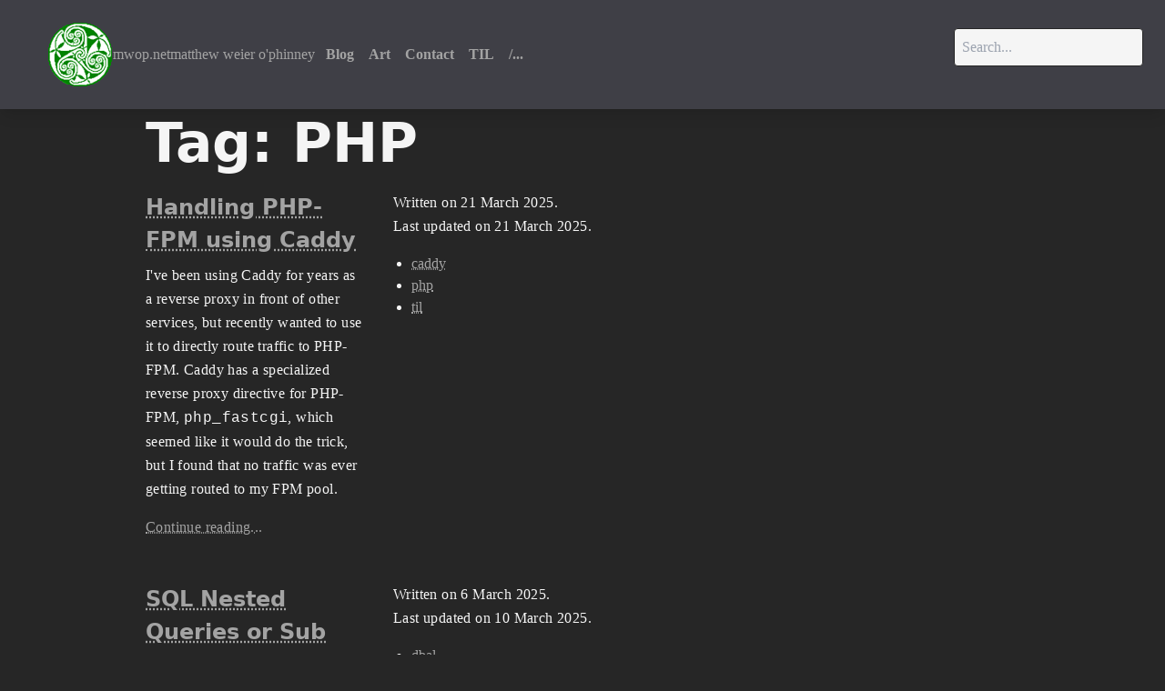

--- FILE ---
content_type: text/html;charset=UTF-8
request_url: https://mwop.net/blog/tag/PHP
body_size: 6680
content:
<!doctype html>
<html prefix="og: http://ogp.me/ns#">
<head>
  <meta charset="utf-8">
  <meta http-equiv="Content-Type" content="text/html; charset=utf-8">
  <meta name="copyright" content="Matthew Weier O'Phinney" />
  <meta name="author" content="Matthew Weier O'Phinney" />

  <title>mwop.net :: Tag: PHP</title>

  <meta name="viewport" content="width=device-width, initial-scale=1.0">
  <meta name="twitter:site" content="@mwop">

    <meta name="theme-color" content="#018401">
  <meta name="msapplication-TileColor" content="#ffffff">

    <link rel="manifest" href="/manifest.json">

    <link rel="apple-touch-icon" sizes="57x57" href="/images/favicon/apple-touch-icon-57x57.png">
  <link rel="apple-touch-icon" sizes="60x60" href="/images/favicon/apple-touch-icon-60x60.png">
  <link rel="apple-touch-icon" sizes="72x72" href="/images/favicon/apple-touch-icon-72x72.png">
  <link rel="icon" type="image/png" href="/images/favicon/favicon-32x32.png" sizes="32x32">
  <link rel="icon" type="image/png" href="/images/favicon/favicon-16x16.png" sizes="16x16">
    <link rel="me" href="https://phpc.social/@mwop" title="@mwop@phpc.social">
  <link rel="me" href="https://github.com/weierophinney" title="GitHub">
  <link rel="me" href="https://keybase.io/mwop" title="Keybase">
  <link rel="me" href="https://www.facebook.com/mweierophinney/" title="Facebook">
  <link rel="me" href="https://www.linkedin.com/in/mweierophinney/" title="LinkedIn">
    <meta name="p:domain_verify" content="9b04eb60badd6fcae26c49cc585a9b10"/>
    <meta name="fediverse:creator" content="@mwop@phpc.social">
<link href="/assets/css/site.css?v=20251201T113221" media="screen" rel="stylesheet" type="text/css">
  <link href="https://mwop.net/blog/rss.xml" rel="alternate" type="application/rss+xml" title="phly, boy, phly RSS Feed">
  <link href="https://mwop.net/blog/atom.xml" rel="alternate" type="application/atom+xml" title="phly, boy, phly Atom Feed">
      <link href="https://mwop.net/blog/tag/PHP/rss.xml" rel="alternate" type="application/rss+xml" title="mwop.net RSS Feed for PHP">
    <link href="https://mwop.net/blog/tag/PHP/atom.xml" rel="alternate" type="application/atom+xml" title="mwop.net Atom Feed for PHP">

  <meta name="ocs-site-verification" content="c4b02f596a79a562778389766296d956" />
  <script defer src="https://comments.mwop.net/web/embed.js"></script>
  <script src="/assets/js/site.min.js?v=20251201T113221"></script>
</head>
<body hx-boost="true" hx-ext="head-support">
<nav class="topnav" role="navigation">
  <div class="navcontainer">
    <div class="navrow">
      <div class="navitems">
        <div>
          <a class="brand" href="/">
            <img src="/images/logo.gif" alt="Celtic Knot - Matthew Weier O'Phinney" />
            <span class="site-short-name">mwop.net</span>
            <span class="site-long-name">matthew weier o'phinney</span>
          </a>
        </div>

        <div class="navlist">
          <a class="navlink" href="/blog/">Blog</a>
          <a class="navlink" href="/art/">Art</a>
          <a class="navlink" href="/contact/">Contact</a>
          <a class="navlink" href="/til/">TIL</a>
          <a class="navlink" href="/slashes">/...</a>
        </div>
      </div>

      <div class="search-container">
        <form action="/search" method="GET" class="search">
            <input
                name="q"
                type="search"
                class="text-input"
                placeholder="Search..."
                value=""
                aria-label="Search"
                hx-get="/search"
                hx-trigger="input changed delay:500ms"
                hx-target="#search-results"
                hx-swap="outerHTML"
            >
        </form>
      </div>

      <div class="menu-container">
        <button class="mobile-menu-button" onclick="document.querySelector('.mobile-menu').classList.toggle('hidden');">
          <svg class="icon"
            x-show="!showMenu"
            fill="none"
            stroke-linecap="round"
            stroke-linejoin="round"
            stroke-width="2"
            viewBox="0 0 24 24"
            stroke="currentColor"
          >
            <path d="M4 6h16M4 12h16M4 18h16"></path>
          </svg>
        </button>
      </div>
    </div>

  </div>

  <!-- mobile menu -->
  <div class="mobile-menu hidden">
    <a href="/blog/">Blog</a>
    <a href="/art/">Art</a>
    <a href="/resume">R&eacute;sum&eacute;</a>
    <a href="/contact/">Contact</a>
    <a href="/til/">TIL</a>
    <a href="/slashes">/...</a>
    <form action="/search" method="GET" class="search block flex-col">
        <input
            name="q"
            type="search"
            class="text-input"
            placeholder="Search..."
            aria-label="Search"
            hx-get="/search"
            hx-trigger="input changed delay:500ms"
            hx-target="#search-results"
            hx-swap="outerHTML"
        >
    </form>
  </div>
</nav>

<div id="search-results" class="hidden"></div>

<div class="layout-large"><div class="main">

<h2>Tag: PHP</h2>


<div class="blog list post h-entry first-entry">
    <section>
        <h4><a class="u-url u-uid" href="/blog/2025-03-21-caddy-php-fpm.html">Handling PHP-FPM using Caddy</a></h4>

        <div class="entry body p-summary"><p>I've been using Caddy for years as a reverse proxy in front of other services, but recently wanted to use it to directly route traffic to PHP-FPM.
Caddy has a specialized reverse proxy directive for PHP-FPM, <code>php_fastcgi</code>, which seemed like it would do the trick, but I found that no traffic was ever getting routed to my FPM pool.</p>
</div>

        <p><a href="/blog/2025-03-21-caddy-php-fpm.html">Continue reading...</a></p>
    </section>

    <aside>
        <p>
            Written on <time class="dt-published" datetime="2025-03-21T11:59:06-05:00">21 March 2025</time>.
                    <br />Last updated on <time class="dt-updated" datetime="2025-03-21T11:59:06-05:00">21 March 2025</time>.
                </p>

        <ul>
                    <li><a class="p-category" href="/blog/tag/caddy">caddy</a>
                    <li><a class="p-category" href="/blog/tag/php">php</a>
                    <li><a class="p-category" href="/blog/tag/til">til</a>
                </ul>

        <div class="hidden p-author h-card">
            Posted by <a rel="author" class="u-url" href="https://mwop.net">Matthew Weier O&#039;Phinney</a>,
            <img class="u-photo" width="50" src="https://avatars0.githubusercontent.com/u/25943?v=3&u=79dd2ea1d4d8855944715d09ee4c86215027fa80&s=140" alt="matthew">
        </div>
    </aside>
</div>
<div class="blog list post h-entry ">
    <section>
        <h4><a class="u-url u-uid" href="/blog/2025-03-06-dbal-sub-query.html">SQL Nested Queries or Sub Queries with Doctrine DBAL</a></h4>

        <div class="entry body p-summary"><p>I recently ran into a problem with my website for which the solution was a nested query (sometimes termed a subquery).
However, I use <a href="https://www.doctrine-project.org/projects/doctrine-dbal/en/4.2/index.html">Doctrine DBAL</a> for creating my dynamic queries, and there's no documentation on how to do them.</p>
</div>

        <p><a href="/blog/2025-03-06-dbal-sub-query.html">Continue reading...</a></p>
    </section>

    <aside>
        <p>
            Written on <time class="dt-published" datetime="2025-03-06T10:35:34-06:00">6 March 2025</time>.
                    <br />Last updated on <time class="dt-updated" datetime="2025-03-10T08:24:34-05:00">10 March 2025</time>.
                </p>

        <ul>
                    <li><a class="p-category" href="/blog/tag/dbal">dbal</a>
                    <li><a class="p-category" href="/blog/tag/doctrine">doctrine</a>
                    <li><a class="p-category" href="/blog/tag/php">php</a>
                    <li><a class="p-category" href="/blog/tag/til">til</a>
                </ul>

        <div class="hidden p-author h-card">
            Posted by <a rel="author" class="u-url" href="https://mwop.net">Matthew Weier O&#039;Phinney</a>,
            <img class="u-photo" width="50" src="https://avatars0.githubusercontent.com/u/25943?v=3&u=79dd2ea1d4d8855944715d09ee4c86215027fa80&s=140" alt="matthew">
        </div>
    </aside>
</div>
<div class="blog list post h-entry ">
    <section>
        <h4><a class="u-url u-uid" href="/blog/2024-12-04-php-8.4-roundup.html">Roundup of PHP 8.4 Posts</a></h4>

        <div class="entry body p-summary"><p>I've recently written several blog posts for <a href="https://www.zend.com">Zend</a> (one of the brands I help manage at <a href="https://www.perforce.com">Perforce</a>) covering changes in the recently released <a href="https://www.php.net/releases/8.4/en.php">PHP 8.4</a>. If you're curious what to look out for, and how to use some of the new major features, they're worth a read:</p>
<ul>
<li><a href="https://www.zend.com/blog/php-8-4">What's New in PHP 8.4: Features, Changes, and Deprecations</a></li>
<li><a href="https://www.zend.com/blog/php-8-4-property-hooks">A Guide to PHP 8.4 Property Hooks</a></li>
<li><a href="https://www.zend.com/blog/php-asymmetric-visibility">Asymmetric Visibility in PHP 8.4: What It Means for PHP Teams</a></li>
<li><a href="https://www.zend.com/blog/http-verbs-php-8-4">HTTP Verbs Changes in PHP 8.4</a></li>
</ul>
</div>

        <p><a href="/blog/2024-12-04-php-8.4-roundup.html">Continue reading...</a></p>
    </section>

    <aside>
        <p>
            Written on <time class="dt-published" datetime="2024-12-04T14:03:23-06:00">4 December 2024</time>.
                    <br />Last updated on <time class="dt-updated" datetime="2024-12-13T11:00:23-06:00">13 December 2024</time>.
                </p>

        <ul>
                    <li><a class="p-category" href="/blog/tag/php">php</a>
                </ul>

        <div class="hidden p-author h-card">
            Posted by <a rel="author" class="u-url" href="https://mwop.net">Matthew Weier O&#039;Phinney</a>,
            <img class="u-photo" width="50" src="https://avatars0.githubusercontent.com/u/25943?v=3&u=79dd2ea1d4d8855944715d09ee4c86215027fa80&s=140" alt="matthew">
        </div>
    </aside>
</div>
<div class="blog list post h-entry ">
    <section>
        <h4><a class="u-url u-uid" href="/blog/2024-08-27-til-php-fpm-admin-value.html">Configuring PHP.INI settings in a PHP-FPM pool</a></h4>

        <div class="entry body p-summary"><p>I consume PHP via Docker primarily, and to keep it manageable, I generally use a PHP-FPM container, with a web server sitting in front of it. I learned something new about PHP configuration recently that (a) made my day, and (b) kept me humble, as I should have known this all along.</p>
</div>

        <p><a href="/blog/2024-08-27-til-php-fpm-admin-value.html">Continue reading...</a></p>
    </section>

    <aside>
        <p>
            Written on <time class="dt-published" datetime="2024-08-27T17:37:30-05:00">27 August 2024</time>.
                    <br />Last updated on <time class="dt-updated" datetime="2024-08-27T17:37:30-05:00">27 August 2024</time>.
                </p>

        <ul>
                    <li><a class="p-category" href="/blog/tag/php">php</a>
                    <li><a class="p-category" href="/blog/tag/php-fpm">php-fpm</a>
                    <li><a class="p-category" href="/blog/tag/til">til</a>
                </ul>

        <div class="hidden p-author h-card">
            Posted by <a rel="author" class="u-url" href="https://mwop.net">Matthew Weier O&#039;Phinney</a>,
            <img class="u-photo" width="50" src="https://avatars0.githubusercontent.com/u/25943?v=3&u=79dd2ea1d4d8855944715d09ee4c86215027fa80&s=140" alt="matthew">
        </div>
    </aside>
</div>
<div class="blog list post h-entry ">
    <section>
        <h4><a class="u-url u-uid" href="/blog/2024-05-07-zendhq-jq-warmup.html">Initializing ZendHQ JobQueue During Application Deployment</a></h4>

        <div class="entry body p-summary"><p>In the past few years, I've transitioned from engineering into product management at <a href="https://www.zend.com">Zend</a>, and it's been a hugely rewarding experience to be able to toss ideas over the fence to my own engineering team, and have them do all the fiddly tricky bits of actually implementing them!</p>
<p>Besides packaging long-term support versions of PHP, we also are publishing a product called ZendHQ. This is a combination of a PHP extension, and an independent service that PHP instances communicate with to do things like monitoring and queue management.</p>
<p>It's this latter I want to talk about a bit here, as (a) I think it's a really excellent tool, and (b) in using it, I've found some interesting patterns for prepping it during deployment.</p>
</div>

        <p><a href="/blog/2024-05-07-zendhq-jq-warmup.html">Continue reading...</a></p>
    </section>

    <aside>
        <p>
            Written on <time class="dt-published" datetime="2024-05-07T15:19:07-05:00">7 May 2024</time>.
                    <br />Last updated on <time class="dt-updated" datetime="2024-05-07T15:19:07-05:00">7 May 2024</time>.
                </p>

        <ul>
                    <li><a class="p-category" href="/blog/tag/php">php</a>
                    <li><a class="p-category" href="/blog/tag/ZendHQ">ZendHQ</a>
                    <li><a class="p-category" href="/blog/tag/ZendPHP">ZendPHP</a>
                </ul>

        <div class="hidden p-author h-card">
            Posted by <a rel="author" class="u-url" href="https://mwop.net">Matthew Weier O&#039;Phinney</a>,
            <img class="u-photo" width="50" src="https://avatars0.githubusercontent.com/u/25943?v=3&u=79dd2ea1d4d8855944715d09ee4c86215027fa80&s=140" alt="matthew">
        </div>
    </aside>
</div>
<div class="blog list post h-entry ">
    <section>
        <h4><a class="u-url u-uid" href="/blog/2023-12-14-advent-psr-15.html">Advent 2023: PSR-15</a></h4>

        <div class="entry body p-summary"><p>I've mentioned a few times over the course of this <a href="https://mwop.net/blog/tag/advent2023">2023 Advent series</a> that the longer I'm in the tech field, the more I appreciate and favor <em>simple</em> solutions.
I was reminded of this yesterday when I <a href="https://masteringlaravel.io/daily/2023-12-13-why-we-dont-use-return-types-on-controller-actions">read this article on return types in Laravel controllers</a> by <a href="https://joelclermont.com/">Joel Clermont</a>.</p>
</div>

        <p><a href="/blog/2023-12-14-advent-psr-15.html">Continue reading...</a></p>
    </section>

    <aside>
        <p>
            Written on <time class="dt-published" datetime="2023-12-14T17:21:00-06:00">14 December 2023</time>.
                    <br />Last updated on <time class="dt-updated" datetime="2023-12-14T17:21:00-06:00">14 December 2023</time>.
                </p>

        <ul>
                    <li><a class="p-category" href="/blog/tag/advent2023">advent2023</a>
                    <li><a class="p-category" href="/blog/tag/middleware">middleware</a>
                    <li><a class="p-category" href="/blog/tag/php">php</a>
                    <li><a class="p-category" href="/blog/tag/psr-15">psr-15</a>
                    <li><a class="p-category" href="/blog/tag/psr-7">psr-7</a>
                    <li><a class="p-category" href="/blog/tag/unix_philosophy">unix_philosophy</a>
                </ul>

        <div class="hidden p-author h-card">
            Posted by <a rel="author" class="u-url" href="https://mwop.net">Matthew Weier O&#039;Phinney</a>,
            <img class="u-photo" width="50" src="https://avatars0.githubusercontent.com/u/25943?v=3&u=79dd2ea1d4d8855944715d09ee4c86215027fa80&s=140" alt="matthew">
        </div>
    </aside>
</div>
<div class="blog list post h-entry ">
    <section>
        <h4><a class="u-url u-uid" href="/blog/2023-12-10-advent-dbal.html">Advent 2023: Doctrine DBAL</a></h4>

        <div class="entry body p-summary"><p>I've mostly taken database abstraction for granted since I started at Zend.
We had a decent abstraction layer in ZF1, and improved it for ZF2.
There were a lot quirks to it — you really had to dive in and look at the various SQL abstraction classes to understand how to do more complex stuff — but it worked, and was always right there and available in the projects I worked on.</p>
<p>In the last couple of years, though, we came to the realization in the Laminas Project that we didn't really have anybody with the expertise or time to maintain it.
We've marked it security-only twice now, and while we've managed to keep it updated to each new PHP version, it's becoming harder and harder, and whenever there's a CI issue, it's anybody's guess as to whether or not we'll be able to get it resolved.</p>
<p>My alternatives have been straight PDO, or Doctrine DBAL, with the latter being my preference.</p>
</div>

        <p><a href="/blog/2023-12-10-advent-dbal.html">Continue reading...</a></p>
    </section>

    <aside>
        <p>
            Written on <time class="dt-published" datetime="2023-12-10T11:00:00-06:00">10 December 2023</time>.
                    <br />Last updated on <time class="dt-updated" datetime="2023-12-11T09:21:00-06:00">11 December 2023</time>.
                </p>

        <ul>
                    <li><a class="p-category" href="/blog/tag/advent2023">advent2023</a>
                    <li><a class="p-category" href="/blog/tag/dbal">dbal</a>
                    <li><a class="p-category" href="/blog/tag/doctrine">doctrine</a>
                    <li><a class="p-category" href="/blog/tag/php">php</a>
                </ul>

        <div class="hidden p-author h-card">
            Posted by <a rel="author" class="u-url" href="https://mwop.net">Matthew Weier O&#039;Phinney</a>,
            <img class="u-photo" width="50" src="https://avatars0.githubusercontent.com/u/25943?v=3&u=79dd2ea1d4d8855944715d09ee4c86215027fa80&s=140" alt="matthew">
        </div>
    </aside>
</div>
<div class="blog list post h-entry ">
    <section>
        <h4><a class="u-url u-uid" href="/blog/2023-12-09-advent-forms.html">Advent 2023: Forms</a></h4>

        <div class="entry body p-summary"><p>The first thing I was tasked with after I moved full time to the Zend Framework team (17 years ago! Yikes!) was to create a forms library.
Like all the work I did for ZF in the early days, I first created a working group, gathered requirements, and prioritized features.
There were a <em>lot</em> of requests:</p>
<ul>
<li>Ability to normalize values</li>
<li>Ability to validate values</li>
<li>Ability to get validation error messages</li>
<li>Ability to render HTML forms, and have customizable markup</li>
<li>Ability to do nested values</li>
<li>Ability to handle optional values</li>
<li>Ability to report missing values</li>
</ul>
<p>and quite a lot more.
But those are some of the things that stuck out that I can remember off the top of my head.</p>
<p><a href="https://framework.zend.com/manual/1.12/en/zend.form.html">Zend_Form</a> was considered a big enough new feature that we actually bumped the version from 1.0 to 1.5 to call it out.</p>
<p>And, honestly, in hindsight, it was a mistake.</p>
</div>

        <p><a href="/blog/2023-12-09-advent-forms.html">Continue reading...</a></p>
    </section>

    <aside>
        <p>
            Written on <time class="dt-published" datetime="2023-12-09T11:00:00-06:00">9 December 2023</time>.
                    <br />Last updated on <time class="dt-updated" datetime="2023-12-09T11:00:00-06:00">9 December 2023</time>.
                </p>

        <ul>
                    <li><a class="p-category" href="/blog/tag/advent2023">advent2023</a>
                    <li><a class="p-category" href="/blog/tag/forms">forms</a>
                    <li><a class="p-category" href="/blog/tag/php">php</a>
                    <li><a class="p-category" href="/blog/tag/validation">validation</a>
                </ul>

        <div class="hidden p-author h-card">
            Posted by <a rel="author" class="u-url" href="https://mwop.net">Matthew Weier O&#039;Phinney</a>,
            <img class="u-photo" width="50" src="https://avatars0.githubusercontent.com/u/25943?v=3&u=79dd2ea1d4d8855944715d09ee4c86215027fa80&s=140" alt="matthew">
        </div>
    </aside>
</div>
<div class="blog list post h-entry ">
    <section>
        <h4><a class="u-url u-uid" href="/blog/2022-11-28-goodbye-twitter.html">Goodbye Twitter</a></h4>

        <div class="entry body p-summary"><p>This is a long, personal post.</p>
<p><strong>tl;dr</strong>: I'm leaving Twitter.
You can find me in the <a href="https://fediverse.info/">Fediverse</a> as @<a href="mailto:matthew@mwop.net">matthew@mwop.net</a>.</p>
</div>

        <p><a href="/blog/2022-11-28-goodbye-twitter.html">Continue reading...</a></p>
    </section>

    <aside>
        <p>
            Written on <time class="dt-published" datetime="2022-11-28T14:20:00-06:00">28 November 2022</time>.
                    <br />Last updated on <time class="dt-updated" datetime="2022-11-28T14:20:00-06:00">28 November 2022</time>.
                </p>

        <ul>
                    <li><a class="p-category" href="/blog/tag/php">php</a>
                    <li><a class="p-category" href="/blog/tag/twitter">twitter</a>
                </ul>

        <div class="hidden p-author h-card">
            Posted by <a rel="author" class="u-url" href="https://mwop.net">Matthew Weier O&#039;Phinney</a>,
            <img class="u-photo" width="50" src="https://avatars0.githubusercontent.com/u/25943?v=3&u=79dd2ea1d4d8855944715d09ee4c86215027fa80&s=140" alt="matthew">
        </div>
    </aside>
</div>
<div class="blog list post h-entry ">
    <section>
        <h4><a class="u-url u-uid" href="/blog/2022-04-26-tailwind.html">TailwindCSS Tips</a></h4>

        <div class="entry body p-summary"><p>I've been dabbling in CSS my entire career.
In the early days, it was relatively simple, as our browsers were fairly limited.
But over the years, CSS has become more and more capable, allowing styles to target only tags with specific tag attributes, only apply at specific screen sizes, and even perform complex layouts using things like flexbox and grid.
I take a bit of time every now and then to understand these things... but since I don't use CSS a ton, it's hard to keep up.</p>
<p>As such, over the past decade, I've tended to use CSS frameworks, and generally <a href="https://getbootstrap.com">Bootstrap</a>.
Every couple years, a new major version is dropped, and I have to learn new structures and components, and struggle to get things to look the way I want.
Worse, when I use these frameworks, injecting custom CSS often means understanding how the framework is already styling components so I can ensure things don't conflict.</p>
<p>The last couple years, I've been keeping an eye on <a href="https://tailwindcss.com/">TailwindCSS</a>.
I've been a bit skeptical, as its declarative, utility-first approach looks a lot like doing CSS <em>inside</em> your HTML, which, honestly, feels off.
I've typically subscribed to the idea of <a href="https://en.wikipedia.org/wiki/Semantic_HTML">semantic HTML</a>, which advocates separating style from markup.
Having styles directly that mimic CSS directives associated with every tag feels like an unholy mix, and a far cry from semantic HTML.</p>
<p>And then there's the hype.
The original author and project lead of Tailwind is a huge hype man, and hype tends to turn me off.
That's on me, not them, but having been in the business for over two decades, I'm finding I'm more and more likely to discount hyped products and projects, because I've seen them come and go so frequently; there's often an indirect relationship between the amount of hype and the long-term viability of a project.
I've also often observed that hype serves as a way for users to deflect reasonable critique, and the more vehement the user base, the less interested I am in engaging with them because of this.
Clearly, YMMV, but it was definitely something keeping me from really investigating Tailwind.</p>
<p>However, recently, in helping out <a href="https://opencollective.com/phpfoundation">the PHP Foundation</a>, I volunteered to setup their static website, and the team requested using TailwindCSS, so I dove in.</p>
<p>And I discovered... I kind of love it.</p>
<p>This is one of those &quot;I'll be googling this in the future&quot; posts.</p>
</div>

        <p><a href="/blog/2022-04-26-tailwind.html">Continue reading...</a></p>
    </section>

    <aside>
        <p>
            Written on <time class="dt-published" datetime="2022-04-26T14:15:00-05:00">26 April 2022</time>.
                    <br />Last updated on <time class="dt-updated" datetime="2022-04-26T14:15:00-05:00">26 April 2022</time>.
                </p>

        <ul>
                    <li><a class="p-category" href="/blog/tag/css">css</a>
                    <li><a class="p-category" href="/blog/tag/php">php</a>
                    <li><a class="p-category" href="/blog/tag/tailwind">tailwind</a>
                    <li><a class="p-category" href="/blog/tag/tailwindcss">tailwindcss</a>
                </ul>

        <div class="hidden p-author h-card">
            Posted by <a rel="author" class="u-url" href="https://mwop.net">Matthew Weier O&#039;Phinney</a>,
            <img class="u-photo" width="50" src="https://avatars0.githubusercontent.com/u/25943?v=3&u=79dd2ea1d4d8855944715d09ee4c86215027fa80&s=140" alt="matthew">
        </div>
    </aside>
</div>

<nav class="pagination">
    
    
                <a class="index current" href="#">1</a>
                        <a class="index" href="/blog/tag/PHP?page=2">2</a>
                        <a class="index" href="/blog/tag/PHP?page=3">3</a>
                        <a class="index" href="/blog/tag/PHP?page=4">4</a>
                        <a class="index" href="/blog/tag/PHP?page=5">5</a>
                        <a class="index" href="/blog/tag/PHP?page=6">6</a>
                        <a class="index" href="/blog/tag/PHP?page=7">7</a>
            
        <a href="/blog/tag/PHP?page=2">
        <i class="fa-solid fa-angle-right"></i>
    </a>
    
        <a href="/blog/tag/PHP?page=28">
        <i class="fa-solid fa-angles-right"></i>
    </a>
    </nav>
</div></div>
<footer>
  <div class="container">
    <section>
      <h4>About</h4>
      <p>
    I'm a husband, a father of two, web architect by day, and artist by night.
</p>

<ul class="font-sans">
    <li><a href="/now">What I'm doing now</a></li>
    <li><a href="/resume">Resume</a></li>
    <li><a href="/slashes">/...</a></li>
    <li><a href="/follow">Follow me</a></li>
    <li><a hx-disable="true" href="/feeds"><i class="fa-solid fa-rss"></i> Feeds</a></li>
</ul>

    </section>

    <section>
      <h4>Projects</h4>
      <ul class="font-sans">
    <li><a href="https://docs.mezzio.dev/">Mezzio</a> (formerly Expressive; PSR-15 middleware framework)</li>
        <li><a href="https://docs.laminas.dev/">Laminas Project</a> (formerly Zend Framework; component library and MVC framework)</li>
    <li><a href="https://docs.laminas.dev/laminas-stratigility/">Stratigility</a> (PSR-15 middleware for PHP)</li>
    <li><a href="https://docs.laminas.dev/laminas-diactoros/">Diactoros</a> (PSR-7 HTTP messages and PSR-17 HTTP message factories for PHP)</li>
    <li><a href="https://github.com/phly/keep-a-changelog">Keep-A-Changelog CLI tooling</a></li>
        </ul>

    </section>

    <section>
          <div hx-get="/api/tag-cloud" hx-trigger="revealed" hx-target="this" hx-swap="outerHTML"></div>
        </section>
  </div>

  <div class="copyright">
    <div>
      Unless otherwise noted, &#169; Matthew Weier O'Phinney
    </div>
  </div>
</footer>
<script>
(function() {
    bindKeyboardShortcuts();
})();
</script>
</body>
</html>


--- FILE ---
content_type: text/javascript; charset=utf-8
request_url: https://comments.mwop.net/web/embed.js
body_size: 45749
content:
(()=>{var t={2808:(t,e,r)=>{var n=r(6431),o=r(8758),i=TypeError;t.exports=function(t){if(n(t))return t;throw i(o(t)+" is not a function")}},8042:(t,e,r)=>{var n=r(6431),o=String,i=TypeError;t.exports=function(t){if("object"==typeof t||n(t))return t;throw i("Can't set "+o(t)+" as a prototype")}},7477:(t,e,r)=>{var n=r(3829),o=r(7855),i=r(8915).f,a=n("unscopables"),s=Array.prototype;null==s[a]&&i(s,a,{configurable:!0,value:o(null)}),t.exports=function(t){s[a][t]=!0}},3513:(t,e,r)=>{var n=r(6383),o=TypeError;t.exports=function(t,e){if(n(e,t))return t;throw o("Incorrect invocation")}},4129:(t,e,r)=>{var n=r(8558),o=String,i=TypeError;t.exports=function(t){if(n(t))return t;throw i(o(t)+" is not an object")}},1104:(t,e,r)=>{"use strict";var n=r(576),o=r(768),i=r(3218),a=r(3126),s=r(391),u=r(2772),c=r(5065),f=r(9),l=r(8368),h=r(1419),p=Array;t.exports=function(t){var e=i(t),r=u(this),v=arguments.length,d=v>1?arguments[1]:void 0,g=void 0!==d;g&&(d=n(d,v>2?arguments[2]:void 0));var m,y,w,b,x,S,O=h(e),R=0;if(!O||this===p&&s(O))for(m=c(e),y=r?new this(m):p(m);m>R;R++)S=g?d(e[R],R):e[R],f(y,R,S);else for(x=(b=l(e,O)).next,y=r?new this:[];!(w=o(x,b)).done;R++)S=g?a(b,d,[w.value,R],!0):w.value,f(y,R,S);return y.length=R,y}},892:(t,e,r)=>{var n=r(2293),o=r(5560),i=r(5065),a=function(t){return function(e,r,a){var s,u=n(e),c=i(u),f=o(a,c);if(t&&r!=r){for(;c>f;)if((s=u[f++])!=s)return!0}else for(;c>f;f++)if((t||f in u)&&u[f]===r)return t||f||0;return!t&&-1}};t.exports={includes:a(!0),indexOf:a(!1)}},1264:(t,e,r)=>{var n=r(5560),o=r(5065),i=r(9),a=Array,s=Math.max;t.exports=function(t,e,r){for(var u=o(t),c=n(e,u),f=n(void 0===r?u:r,u),l=a(s(f-c,0)),h=0;c<f;c++,h++)i(l,h,t[c]);return l.length=h,l}},4250:(t,e,r)=>{var n=r(1264),o=Math.floor,i=function(t,e){var r=t.length,u=o(r/2);return r<8?a(t,e):s(t,i(n(t,0,u),e),i(n(t,u),e),e)},a=function(t,e){for(var r,n,o=t.length,i=1;i<o;){for(n=i,r=t[i];n&&e(t[n-1],r)>0;)t[n]=t[--n];n!==i++&&(t[n]=r)}return t},s=function(t,e,r,n){for(var o=e.length,i=r.length,a=0,s=0;a<o||s<i;)t[a+s]=a<o&&s<i?n(e[a],r[s])<=0?e[a++]:r[s++]:a<o?e[a++]:r[s++];return t};t.exports=i},3126:(t,e,r)=>{var n=r(4129),o=r(8385);t.exports=function(t,e,r,i){try{return i?e(n(r)[0],r[1]):e(r)}catch(e){o(t,"throw",e)}}},7433:(t,e,r)=>{var n=r(5549),o=n({}.toString),i=n("".slice);t.exports=function(t){return i(o(t),8,-1)}},3814:(t,e,r)=>{var n=r(7392),o=r(6431),i=r(7433),a=r(3829)("toStringTag"),s=Object,u="Arguments"==i(function(){return arguments}());t.exports=n?i:function(t){var e,r,n;return void 0===t?"Undefined":null===t?"Null":"string"==typeof(r=function(t,e){try{return t[e]}catch(t){}}(e=s(t),a))?r:u?i(e):"Object"==(n=i(e))&&o(e.callee)?"Arguments":n}},1473:(t,e,r)=>{var n=r(7891),o=r(4922),i=r(569),a=r(8915);t.exports=function(t,e,r){for(var s=o(e),u=a.f,c=i.f,f=0;f<s.length;f++){var l=s[f];n(t,l)||r&&n(r,l)||u(t,l,c(e,l))}}},448:(t,e,r)=>{var n=r(2139);t.exports=!n((function(){function t(){}return t.prototype.constructor=null,Object.getPrototypeOf(new t)!==t.prototype}))},335:(t,e,r)=>{"use strict";var n=r(6912).IteratorPrototype,o=r(7855),i=r(6342),a=r(8920),s=r(8684),u=function(){return this};t.exports=function(t,e,r,c){var f=e+" Iterator";return t.prototype=o(n,{next:i(+!c,r)}),a(t,f,!1,!0),s[f]=u,t}},6726:(t,e,r)=>{var n=r(3189),o=r(8915),i=r(6342);t.exports=n?function(t,e,r){return o.f(t,e,i(1,r))}:function(t,e,r){return t[e]=r,t}},6342:t=>{t.exports=function(t,e){return{enumerable:!(1&t),configurable:!(2&t),writable:!(4&t),value:e}}},9:(t,e,r)=>{"use strict";var n=r(3102),o=r(8915),i=r(6342);t.exports=function(t,e,r){var a=n(e);a in t?o.f(t,a,i(0,r)):t[a]=r}},3537:(t,e,r)=>{var n=r(7404),o=r(8915);t.exports=function(t,e,r){return r.get&&n(r.get,e,{getter:!0}),r.set&&n(r.set,e,{setter:!0}),o.f(t,e,r)}},258:(t,e,r)=>{var n=r(6431),o=r(8915),i=r(7404),a=r(503);t.exports=function(t,e,r,s){s||(s={});var u=s.enumerable,c=void 0!==s.name?s.name:e;if(n(r)&&i(r,c,s),s.global)u?t[e]=r:a(e,r);else{try{s.unsafe?t[e]&&(u=!0):delete t[e]}catch(t){}u?t[e]=r:o.f(t,e,{value:r,enumerable:!1,configurable:!s.nonConfigurable,writable:!s.nonWritable})}return t}},5550:(t,e,r)=>{var n=r(258);t.exports=function(t,e,r){for(var o in e)n(t,o,e[o],r);return t}},503:(t,e,r)=>{var n=r(7139),o=Object.defineProperty;t.exports=function(t,e){try{o(n,t,{value:e,configurable:!0,writable:!0})}catch(r){n[t]=e}return e}},5522:(t,e,r)=>{"use strict";var n=r(6136),o=r(768),i=r(9379),a=r(7640),s=r(6431),u=r(335),c=r(5779),f=r(152),l=r(8920),h=r(6726),p=r(258),v=r(3829),d=r(8684),g=r(6912),m=a.PROPER,y=a.CONFIGURABLE,w=g.IteratorPrototype,b=g.BUGGY_SAFARI_ITERATORS,x=v("iterator"),S="keys",O="values",R="entries",P=function(){return this};t.exports=function(t,e,r,a,v,g,L){u(r,e,a);var k,j,E,A=function(t){if(t===v&&I)return I;if(!b&&t in C)return C[t];switch(t){case S:case O:case R:return function(){return new r(this,t)}}return function(){return new r(this)}},U=e+" Iterator",T=!1,C=t.prototype,_=C[x]||C["@@iterator"]||v&&C[v],I=!b&&_||A(v),M="Array"==e&&C.entries||_;if(M&&(k=c(M.call(new t)))!==Object.prototype&&k.next&&(i||c(k)===w||(f?f(k,w):s(k[x])||p(k,x,P)),l(k,U,!0,!0),i&&(d[U]=P)),m&&v==O&&_&&_.name!==O&&(!i&&y?h(C,"name",O):(T=!0,I=function(){return o(_,this)})),v)if(j={values:A(O),keys:g?I:A(S),entries:A(R)},L)for(E in j)(b||T||!(E in C))&&p(C,E,j[E]);else n({target:e,proto:!0,forced:b||T},j);return i&&!L||C[x]===I||p(C,x,I,{name:v}),d[e]=I,j}},3189:(t,e,r)=>{var n=r(2139);t.exports=!n((function(){return 7!=Object.defineProperty({},1,{get:function(){return 7}})[1]}))},828:(t,e,r)=>{var n=r(7139),o=r(8558),i=n.document,a=o(i)&&o(i.createElement);t.exports=function(t){return a?i.createElement(t):{}}},1258:t=>{t.exports={CSSRuleList:0,CSSStyleDeclaration:0,CSSValueList:0,ClientRectList:0,DOMRectList:0,DOMStringList:0,DOMTokenList:1,DataTransferItemList:0,FileList:0,HTMLAllCollection:0,HTMLCollection:0,HTMLFormElement:0,HTMLSelectElement:0,MediaList:0,MimeTypeArray:0,NamedNodeMap:0,NodeList:1,PaintRequestList:0,Plugin:0,PluginArray:0,SVGLengthList:0,SVGNumberList:0,SVGPathSegList:0,SVGPointList:0,SVGStringList:0,SVGTransformList:0,SourceBufferList:0,StyleSheetList:0,TextTrackCueList:0,TextTrackList:0,TouchList:0}},1289:(t,e,r)=>{var n=r(828)("span").classList,o=n&&n.constructor&&n.constructor.prototype;t.exports=o===Object.prototype?void 0:o},3472:(t,e,r)=>{var n=r(3334);t.exports=n("navigator","userAgent")||""},202:(t,e,r)=>{var n,o,i=r(7139),a=r(3472),s=i.process,u=i.Deno,c=s&&s.versions||u&&u.version,f=c&&c.v8;f&&(o=(n=f.split("."))[0]>0&&n[0]<4?1:+(n[0]+n[1])),!o&&a&&(!(n=a.match(/Edge\/(\d+)/))||n[1]>=74)&&(n=a.match(/Chrome\/(\d+)/))&&(o=+n[1]),t.exports=o},8549:t=>{t.exports=["constructor","hasOwnProperty","isPrototypeOf","propertyIsEnumerable","toLocaleString","toString","valueOf"]},6136:(t,e,r)=>{var n=r(7139),o=r(569).f,i=r(6726),a=r(258),s=r(503),u=r(1473),c=r(1319);t.exports=function(t,e){var r,f,l,h,p,v=t.target,d=t.global,g=t.stat;if(r=d?n:g?n[v]||s(v,{}):(n[v]||{}).prototype)for(f in e){if(h=e[f],l=t.dontCallGetSet?(p=o(r,f))&&p.value:r[f],!c(d?f:v+(g?".":"#")+f,t.forced)&&void 0!==l){if(typeof h==typeof l)continue;u(h,l)}(t.sham||l&&l.sham)&&i(h,"sham",!0),a(r,f,h,t)}}},2139:t=>{t.exports=function(t){try{return!!t()}catch(t){return!0}}},576:(t,e,r)=>{var n=r(5549),o=r(2808),i=r(9687),a=n(n.bind);t.exports=function(t,e){return o(t),void 0===e?t:i?a(t,e):function(){return t.apply(e,arguments)}}},9687:(t,e,r)=>{var n=r(2139);t.exports=!n((function(){var t=function(){}.bind();return"function"!=typeof t||t.hasOwnProperty("prototype")}))},768:(t,e,r)=>{var n=r(9687),o=Function.prototype.call;t.exports=n?o.bind(o):function(){return o.apply(o,arguments)}},7640:(t,e,r)=>{var n=r(3189),o=r(7891),i=Function.prototype,a=n&&Object.getOwnPropertyDescriptor,s=o(i,"name"),u=s&&"something"===function(){}.name,c=s&&(!n||n&&a(i,"name").configurable);t.exports={EXISTS:s,PROPER:u,CONFIGURABLE:c}},5549:(t,e,r)=>{var n=r(9687),o=Function.prototype,i=o.bind,a=o.call,s=n&&i.bind(a,a);t.exports=n?function(t){return t&&s(t)}:function(t){return t&&function(){return a.apply(t,arguments)}}},3334:(t,e,r)=>{var n=r(7139),o=r(6431),i=function(t){return o(t)?t:void 0};t.exports=function(t,e){return arguments.length<2?i(n[t]):n[t]&&n[t][e]}},1419:(t,e,r)=>{var n=r(3814),o=r(9786),i=r(8684),a=r(3829)("iterator");t.exports=function(t){if(null!=t)return o(t,a)||o(t,"@@iterator")||i[n(t)]}},8368:(t,e,r)=>{var n=r(768),o=r(2808),i=r(4129),a=r(8758),s=r(1419),u=TypeError;t.exports=function(t,e){var r=arguments.length<2?s(t):e;if(o(r))return i(n(r,t));throw u(a(t)+" is not iterable")}},9786:(t,e,r)=>{var n=r(2808);t.exports=function(t,e){var r=t[e];return null==r?void 0:n(r)}},7139:(t,e,r)=>{var n=function(t){return t&&t.Math==Math&&t};t.exports=n("object"==typeof globalThis&&globalThis)||n("object"==typeof window&&window)||n("object"==typeof self&&self)||n("object"==typeof r.g&&r.g)||function(){return this}()||Function("return this")()},7891:(t,e,r)=>{var n=r(5549),o=r(3218),i=n({}.hasOwnProperty);t.exports=Object.hasOwn||function(t,e){return i(o(t),e)}},2307:t=>{t.exports={}},4562:(t,e,r)=>{var n=r(3334);t.exports=n("document","documentElement")},610:(t,e,r)=>{var n=r(3189),o=r(2139),i=r(828);t.exports=!n&&!o((function(){return 7!=Object.defineProperty(i("div"),"a",{get:function(){return 7}}).a}))},1757:(t,e,r)=>{var n=r(5549),o=r(2139),i=r(7433),a=Object,s=n("".split);t.exports=o((function(){return!a("z").propertyIsEnumerable(0)}))?function(t){return"String"==i(t)?s(t,""):a(t)}:a},7121:(t,e,r)=>{var n=r(5549),o=r(6431),i=r(6022),a=n(Function.toString);o(i.inspectSource)||(i.inspectSource=function(t){return a(t)}),t.exports=i.inspectSource},3607:(t,e,r)=>{var n,o,i,a=r(8176),s=r(7139),u=r(5549),c=r(8558),f=r(6726),l=r(7891),h=r(6022),p=r(6673),v=r(2307),d="Object already initialized",g=s.TypeError,m=s.WeakMap;if(a||h.state){var y=h.state||(h.state=new m),w=u(y.get),b=u(y.has),x=u(y.set);n=function(t,e){if(b(y,t))throw new g(d);return e.facade=t,x(y,t,e),e},o=function(t){return w(y,t)||{}},i=function(t){return b(y,t)}}else{var S=p("state");v[S]=!0,n=function(t,e){if(l(t,S))throw new g(d);return e.facade=t,f(t,S,e),e},o=function(t){return l(t,S)?t[S]:{}},i=function(t){return l(t,S)}}t.exports={set:n,get:o,has:i,enforce:function(t){return i(t)?o(t):n(t,{})},getterFor:function(t){return function(e){var r;if(!c(e)||(r=o(e)).type!==t)throw g("Incompatible receiver, "+t+" required");return r}}}},391:(t,e,r)=>{var n=r(3829),o=r(8684),i=n("iterator"),a=Array.prototype;t.exports=function(t){return void 0!==t&&(o.Array===t||a[i]===t)}},6431:t=>{t.exports=function(t){return"function"==typeof t}},2772:(t,e,r)=>{var n=r(5549),o=r(2139),i=r(6431),a=r(3814),s=r(3334),u=r(7121),c=function(){},f=[],l=s("Reflect","construct"),h=/^\s*(?:class|function)\b/,p=n(h.exec),v=!h.exec(c),d=function(t){if(!i(t))return!1;try{return l(c,f,t),!0}catch(t){return!1}},g=function(t){if(!i(t))return!1;switch(a(t)){case"AsyncFunction":case"GeneratorFunction":case"AsyncGeneratorFunction":return!1}try{return v||!!p(h,u(t))}catch(t){return!0}};g.sham=!0,t.exports=!l||o((function(){var t;return d(d.call)||!d(Object)||!d((function(){t=!0}))||t}))?g:d},1319:(t,e,r)=>{var n=r(2139),o=r(6431),i=/#|\.prototype\./,a=function(t,e){var r=u[s(t)];return r==f||r!=c&&(o(e)?n(e):!!e)},s=a.normalize=function(t){return String(t).replace(i,".").toLowerCase()},u=a.data={},c=a.NATIVE="N",f=a.POLYFILL="P";t.exports=a},8558:(t,e,r)=>{var n=r(6431);t.exports=function(t){return"object"==typeof t?null!==t:n(t)}},9379:t=>{t.exports=!1},4938:(t,e,r)=>{var n=r(3334),o=r(6431),i=r(6383),a=r(1623),s=Object;t.exports=a?function(t){return"symbol"==typeof t}:function(t){var e=n("Symbol");return o(e)&&i(e.prototype,s(t))}},8385:(t,e,r)=>{var n=r(768),o=r(4129),i=r(9786);t.exports=function(t,e,r){var a,s;o(t);try{if(!(a=i(t,"return"))){if("throw"===e)throw r;return r}a=n(a,t)}catch(t){s=!0,a=t}if("throw"===e)throw r;if(s)throw a;return o(a),r}},6912:(t,e,r)=>{"use strict";var n,o,i,a=r(2139),s=r(6431),u=r(7855),c=r(5779),f=r(258),l=r(3829),h=r(9379),p=l("iterator"),v=!1;[].keys&&("next"in(i=[].keys())?(o=c(c(i)))!==Object.prototype&&(n=o):v=!0),null==n||a((function(){var t={};return n[p].call(t)!==t}))?n={}:h&&(n=u(n)),s(n[p])||f(n,p,(function(){return this})),t.exports={IteratorPrototype:n,BUGGY_SAFARI_ITERATORS:v}},8684:t=>{t.exports={}},5065:(t,e,r)=>{var n=r(9936);t.exports=function(t){return n(t.length)}},7404:(t,e,r)=>{var n=r(2139),o=r(6431),i=r(7891),a=r(3189),s=r(7640).CONFIGURABLE,u=r(7121),c=r(3607),f=c.enforce,l=c.get,h=Object.defineProperty,p=a&&!n((function(){return 8!==h((function(){}),"length",{value:8}).length})),v=String(String).split("String"),d=t.exports=function(t,e,r){"Symbol("===String(e).slice(0,7)&&(e="["+String(e).replace(/^Symbol\(([^)]*)\)/,"$1")+"]"),r&&r.getter&&(e="get "+e),r&&r.setter&&(e="set "+e),(!i(t,"name")||s&&t.name!==e)&&(a?h(t,"name",{value:e,configurable:!0}):t.name=e),p&&r&&i(r,"arity")&&t.length!==r.arity&&h(t,"length",{value:r.arity});try{r&&i(r,"constructor")&&r.constructor?a&&h(t,"prototype",{writable:!1}):t.prototype&&(t.prototype=void 0)}catch(t){}var n=f(t);return i(n,"source")||(n.source=v.join("string"==typeof e?e:"")),t};Function.prototype.toString=d((function(){return o(this)&&l(this).source||u(this)}),"toString")},458:t=>{var e=Math.ceil,r=Math.floor;t.exports=Math.trunc||function(t){var n=+t;return(n>0?r:e)(n)}},1620:(t,e,r)=>{var n=r(202),o=r(2139);t.exports=!!Object.getOwnPropertySymbols&&!o((function(){var t=Symbol();return!String(t)||!(Object(t)instanceof Symbol)||!Symbol.sham&&n&&n<41}))},8802:(t,e,r)=>{var n=r(2139),o=r(3829),i=r(9379),a=o("iterator");t.exports=!n((function(){var t=new URL("b?a=1&b=2&c=3","http://a"),e=t.searchParams,r="";return t.pathname="c%20d",e.forEach((function(t,n){e.delete("b"),r+=n+t})),i&&!t.toJSON||!e.sort||"http://a/c%20d?a=1&c=3"!==t.href||"3"!==e.get("c")||"a=1"!==String(new URLSearchParams("?a=1"))||!e[a]||"a"!==new URL("https://a@b").username||"b"!==new URLSearchParams(new URLSearchParams("a=b")).get("a")||"xn--e1aybc"!==new URL("http://тест").host||"#%D0%B1"!==new URL("http://a#б").hash||"a1c3"!==r||"x"!==new URL("http://x",void 0).host}))},8176:(t,e,r)=>{var n=r(7139),o=r(6431),i=r(7121),a=n.WeakMap;t.exports=o(a)&&/native code/.test(i(a))},4842:(t,e,r)=>{"use strict";var n=r(3189),o=r(5549),i=r(768),a=r(2139),s=r(183),u=r(8546),c=r(5995),f=r(3218),l=r(1757),h=Object.assign,p=Object.defineProperty,v=o([].concat);t.exports=!h||a((function(){if(n&&1!==h({b:1},h(p({},"a",{enumerable:!0,get:function(){p(this,"b",{value:3,enumerable:!1})}}),{b:2})).b)return!0;var t={},e={},r=Symbol(),o="abcdefghijklmnopqrst";return t[r]=7,o.split("").forEach((function(t){e[t]=t})),7!=h({},t)[r]||s(h({},e)).join("")!=o}))?function(t,e){for(var r=f(t),o=arguments.length,a=1,h=u.f,p=c.f;o>a;)for(var d,g=l(arguments[a++]),m=h?v(s(g),h(g)):s(g),y=m.length,w=0;y>w;)d=m[w++],n&&!i(p,g,d)||(r[d]=g[d]);return r}:h},7855:(t,e,r)=>{var n,o=r(4129),i=r(4061),a=r(8549),s=r(2307),u=r(4562),c=r(828),f=r(6673)("IE_PROTO"),l=function(){},h=function(t){return"<script>"+t+"<\/script>"},p=function(t){t.write(h("")),t.close();var e=t.parentWindow.Object;return t=null,e},v=function(){try{n=new ActiveXObject("htmlfile")}catch(t){}var t,e;v="undefined"!=typeof document?document.domain&&n?p(n):((e=c("iframe")).style.display="none",u.appendChild(e),e.src=String("javascript:"),(t=e.contentWindow.document).open(),t.write(h("document.F=Object")),t.close(),t.F):p(n);for(var r=a.length;r--;)delete v.prototype[a[r]];return v()};s[f]=!0,t.exports=Object.create||function(t,e){var r;return null!==t?(l.prototype=o(t),r=new l,l.prototype=null,r[f]=t):r=v(),void 0===e?r:i.f(r,e)}},4061:(t,e,r)=>{var n=r(3189),o=r(7066),i=r(8915),a=r(4129),s=r(2293),u=r(183);e.f=n&&!o?Object.defineProperties:function(t,e){a(t);for(var r,n=s(e),o=u(e),c=o.length,f=0;c>f;)i.f(t,r=o[f++],n[r]);return t}},8915:(t,e,r)=>{var n=r(3189),o=r(610),i=r(7066),a=r(4129),s=r(3102),u=TypeError,c=Object.defineProperty,f=Object.getOwnPropertyDescriptor;e.f=n?i?function(t,e,r){if(a(t),e=s(e),a(r),"function"==typeof t&&"prototype"===e&&"value"in r&&"writable"in r&&!r.writable){var n=f(t,e);n&&n.writable&&(t[e]=r.value,r={configurable:"configurable"in r?r.configurable:n.configurable,enumerable:"enumerable"in r?r.enumerable:n.enumerable,writable:!1})}return c(t,e,r)}:c:function(t,e,r){if(a(t),e=s(e),a(r),o)try{return c(t,e,r)}catch(t){}if("get"in r||"set"in r)throw u("Accessors not supported");return"value"in r&&(t[e]=r.value),t}},569:(t,e,r)=>{var n=r(3189),o=r(768),i=r(5995),a=r(6342),s=r(2293),u=r(3102),c=r(7891),f=r(610),l=Object.getOwnPropertyDescriptor;e.f=n?l:function(t,e){if(t=s(t),e=u(e),f)try{return l(t,e)}catch(t){}if(c(t,e))return a(!o(i.f,t,e),t[e])}},8131:(t,e,r)=>{var n=r(7461),o=r(8549).concat("length","prototype");e.f=Object.getOwnPropertyNames||function(t){return n(t,o)}},8546:(t,e)=>{e.f=Object.getOwnPropertySymbols},5779:(t,e,r)=>{var n=r(7891),o=r(6431),i=r(3218),a=r(6673),s=r(448),u=a("IE_PROTO"),c=Object,f=c.prototype;t.exports=s?c.getPrototypeOf:function(t){var e=i(t);if(n(e,u))return e[u];var r=e.constructor;return o(r)&&e instanceof r?r.prototype:e instanceof c?f:null}},6383:(t,e,r)=>{var n=r(5549);t.exports=n({}.isPrototypeOf)},7461:(t,e,r)=>{var n=r(5549),o=r(7891),i=r(2293),a=r(892).indexOf,s=r(2307),u=n([].push);t.exports=function(t,e){var r,n=i(t),c=0,f=[];for(r in n)!o(s,r)&&o(n,r)&&u(f,r);for(;e.length>c;)o(n,r=e[c++])&&(~a(f,r)||u(f,r));return f}},183:(t,e,r)=>{var n=r(7461),o=r(8549);t.exports=Object.keys||function(t){return n(t,o)}},5995:(t,e)=>{"use strict";var r={}.propertyIsEnumerable,n=Object.getOwnPropertyDescriptor,o=n&&!r.call({1:2},1);e.f=o?function(t){var e=n(this,t);return!!e&&e.enumerable}:r},152:(t,e,r)=>{var n=r(5549),o=r(4129),i=r(8042);t.exports=Object.setPrototypeOf||("__proto__"in{}?function(){var t,e=!1,r={};try{(t=n(Object.getOwnPropertyDescriptor(Object.prototype,"__proto__").set))(r,[]),e=r instanceof Array}catch(t){}return function(r,n){return o(r),i(n),e?t(r,n):r.__proto__=n,r}}():void 0)},4839:(t,e,r)=>{var n=r(768),o=r(6431),i=r(8558),a=TypeError;t.exports=function(t,e){var r,s;if("string"===e&&o(r=t.toString)&&!i(s=n(r,t)))return s;if(o(r=t.valueOf)&&!i(s=n(r,t)))return s;if("string"!==e&&o(r=t.toString)&&!i(s=n(r,t)))return s;throw a("Can't convert object to primitive value")}},4922:(t,e,r)=>{var n=r(3334),o=r(5549),i=r(8131),a=r(8546),s=r(4129),u=o([].concat);t.exports=n("Reflect","ownKeys")||function(t){var e=i.f(s(t)),r=a.f;return r?u(e,r(t)):e}},6509:t=>{var e=TypeError;t.exports=function(t){if(null==t)throw e("Can't call method on "+t);return t}},8920:(t,e,r)=>{var n=r(8915).f,o=r(7891),i=r(3829)("toStringTag");t.exports=function(t,e,r){t&&!r&&(t=t.prototype),t&&!o(t,i)&&n(t,i,{configurable:!0,value:e})}},6673:(t,e,r)=>{var n=r(952),o=r(5878),i=n("keys");t.exports=function(t){return i[t]||(i[t]=o(t))}},6022:(t,e,r)=>{var n=r(7139),o=r(503),i="__core-js_shared__",a=n[i]||o(i,{});t.exports=a},952:(t,e,r)=>{var n=r(9379),o=r(6022);(t.exports=function(t,e){return o[t]||(o[t]=void 0!==e?e:{})})("versions",[]).push({version:"3.23.4",mode:n?"pure":"global",copyright:"© 2014-2022 Denis Pushkarev (zloirock.ru)",license:"https://github.com/zloirock/core-js/blob/v3.23.4/LICENSE",source:"https://github.com/zloirock/core-js"})},4951:(t,e,r)=>{var n=r(5549),o=r(8064),i=r(3730),a=r(6509),s=n("".charAt),u=n("".charCodeAt),c=n("".slice),f=function(t){return function(e,r){var n,f,l=i(a(e)),h=o(r),p=l.length;return h<0||h>=p?t?"":void 0:(n=u(l,h))<55296||n>56319||h+1===p||(f=u(l,h+1))<56320||f>57343?t?s(l,h):n:t?c(l,h,h+2):f-56320+(n-55296<<10)+65536}};t.exports={codeAt:f(!1),charAt:f(!0)}},8540:(t,e,r)=>{"use strict";var n=r(5549),o=2147483647,i=/[^\0-\u007E]/,a=/[.\u3002\uFF0E\uFF61]/g,s="Overflow: input needs wider integers to process",u=RangeError,c=n(a.exec),f=Math.floor,l=String.fromCharCode,h=n("".charCodeAt),p=n([].join),v=n([].push),d=n("".replace),g=n("".split),m=n("".toLowerCase),y=function(t){return t+22+75*(t<26)},w=function(t,e,r){var n=0;for(t=r?f(t/700):t>>1,t+=f(t/e);t>455;)t=f(t/35),n+=36;return f(n+36*t/(t+38))},b=function(t){var e=[];t=function(t){for(var e=[],r=0,n=t.length;r<n;){var o=h(t,r++);if(o>=55296&&o<=56319&&r<n){var i=h(t,r++);56320==(64512&i)?v(e,((1023&o)<<10)+(1023&i)+65536):(v(e,o),r--)}else v(e,o)}return e}(t);var r,n,i=t.length,a=128,c=0,d=72;for(r=0;r<t.length;r++)(n=t[r])<128&&v(e,l(n));var g=e.length,m=g;for(g&&v(e,"-");m<i;){var b=o;for(r=0;r<t.length;r++)(n=t[r])>=a&&n<b&&(b=n);var x=m+1;if(b-a>f((o-c)/x))throw u(s);for(c+=(b-a)*x,a=b,r=0;r<t.length;r++){if((n=t[r])<a&&++c>o)throw u(s);if(n==a){for(var S=c,O=36;;){var R=O<=d?1:O>=d+26?26:O-d;if(S<R)break;var P=S-R,L=36-R;v(e,l(y(R+P%L))),S=f(P/L),O+=36}v(e,l(y(S))),d=w(c,x,m==g),c=0,m++}}c++,a++}return p(e,"")};t.exports=function(t){var e,r,n=[],o=g(d(m(t),a,"."),".");for(e=0;e<o.length;e++)r=o[e],v(n,c(i,r)?"xn--"+b(r):r);return p(n,".")}},5560:(t,e,r)=>{var n=r(8064),o=Math.max,i=Math.min;t.exports=function(t,e){var r=n(t);return r<0?o(r+e,0):i(r,e)}},2293:(t,e,r)=>{var n=r(1757),o=r(6509);t.exports=function(t){return n(o(t))}},8064:(t,e,r)=>{var n=r(458);t.exports=function(t){var e=+t;return e!=e||0===e?0:n(e)}},9936:(t,e,r)=>{var n=r(8064),o=Math.min;t.exports=function(t){return t>0?o(n(t),9007199254740991):0}},3218:(t,e,r)=>{var n=r(6509),o=Object;t.exports=function(t){return o(n(t))}},8537:(t,e,r)=>{var n=r(768),o=r(8558),i=r(4938),a=r(9786),s=r(4839),u=r(3829),c=TypeError,f=u("toPrimitive");t.exports=function(t,e){if(!o(t)||i(t))return t;var r,u=a(t,f);if(u){if(void 0===e&&(e="default"),r=n(u,t,e),!o(r)||i(r))return r;throw c("Can't convert object to primitive value")}return void 0===e&&(e="number"),s(t,e)}},3102:(t,e,r)=>{var n=r(8537),o=r(4938);t.exports=function(t){var e=n(t,"string");return o(e)?e:e+""}},7392:(t,e,r)=>{var n={};n[r(3829)("toStringTag")]="z",t.exports="[object z]"===String(n)},3730:(t,e,r)=>{var n=r(3814),o=String;t.exports=function(t){if("Symbol"===n(t))throw TypeError("Cannot convert a Symbol value to a string");return o(t)}},8758:t=>{var e=String;t.exports=function(t){try{return e(t)}catch(t){return"Object"}}},5878:(t,e,r)=>{var n=r(5549),o=0,i=Math.random(),a=n(1..toString);t.exports=function(t){return"Symbol("+(void 0===t?"":t)+")_"+a(++o+i,36)}},1623:(t,e,r)=>{var n=r(1620);t.exports=n&&!Symbol.sham&&"symbol"==typeof Symbol.iterator},7066:(t,e,r)=>{var n=r(3189),o=r(2139);t.exports=n&&o((function(){return 42!=Object.defineProperty((function(){}),"prototype",{value:42,writable:!1}).prototype}))},4464:t=>{var e=TypeError;t.exports=function(t,r){if(t<r)throw e("Not enough arguments");return t}},3829:(t,e,r)=>{var n=r(7139),o=r(952),i=r(7891),a=r(5878),s=r(1620),u=r(1623),c=o("wks"),f=n.Symbol,l=f&&f.for,h=u?f:f&&f.withoutSetter||a;t.exports=function(t){if(!i(c,t)||!s&&"string"!=typeof c[t]){var e="Symbol."+t;s&&i(f,t)?c[t]=f[t]:c[t]=u&&l?l(e):h(e)}return c[t]}},690:(t,e,r)=>{"use strict";var n=r(2293),o=r(7477),i=r(8684),a=r(3607),s=r(8915).f,u=r(5522),c=r(9379),f=r(3189),l="Array Iterator",h=a.set,p=a.getterFor(l);t.exports=u(Array,"Array",(function(t,e){h(this,{type:l,target:n(t),index:0,kind:e})}),(function(){var t=p(this),e=t.target,r=t.kind,n=t.index++;return!e||n>=e.length?(t.target=void 0,{value:void 0,done:!0}):"keys"==r?{value:n,done:!1}:"values"==r?{value:e[n],done:!1}:{value:[n,e[n]],done:!1}}),"values");var v=i.Arguments=i.Array;if(o("keys"),o("values"),o("entries"),!c&&f&&"values"!==v.name)try{s(v,"name",{value:"values"})}catch(t){}},1717:(t,e,r)=>{"use strict";var n=r(4951).charAt,o=r(3730),i=r(3607),a=r(5522),s="String Iterator",u=i.set,c=i.getterFor(s);a(String,"String",(function(t){u(this,{type:s,string:o(t),index:0})}),(function(){var t,e=c(this),r=e.string,o=e.index;return o>=r.length?{value:void 0,done:!0}:(t=n(r,o),e.index+=t.length,{value:t,done:!1})}))},1140:(t,e,r)=>{var n=r(7139),o=r(1258),i=r(1289),a=r(690),s=r(6726),u=r(3829),c=u("iterator"),f=u("toStringTag"),l=a.values,h=function(t,e){if(t){if(t[c]!==l)try{s(t,c,l)}catch(e){t[c]=l}if(t[f]||s(t,f,e),o[e])for(var r in a)if(t[r]!==a[r])try{s(t,r,a[r])}catch(e){t[r]=a[r]}}};for(var p in o)h(n[p]&&n[p].prototype,p);h(i,"DOMTokenList")},2722:(t,e,r)=>{"use strict";r(690);var n=r(6136),o=r(7139),i=r(768),a=r(5549),s=r(3189),u=r(8802),c=r(258),f=r(5550),l=r(8920),h=r(335),p=r(3607),v=r(3513),d=r(6431),g=r(7891),m=r(576),y=r(3814),w=r(4129),b=r(8558),x=r(3730),S=r(7855),O=r(6342),R=r(8368),P=r(1419),L=r(4464),k=r(3829),j=r(4250),E=k("iterator"),A="URLSearchParams",U="URLSearchParamsIterator",T=p.set,C=p.getterFor(A),_=p.getterFor(U),I=Object.getOwnPropertyDescriptor,M=function(t){if(!s)return o[t];var e=I(o,t);return e&&e.value},q=M("fetch"),F=M("Request"),H=M("Headers"),B=F&&F.prototype,z=H&&H.prototype,D=o.RegExp,G=o.TypeError,N=o.decodeURIComponent,$=o.encodeURIComponent,K=a("".charAt),W=a([].join),V=a([].push),Y=a("".replace),J=a([].shift),Q=a([].splice),X=a("".split),Z=a("".slice),tt=/\+/g,et=Array(4),rt=function(t){return et[t-1]||(et[t-1]=D("((?:%[\\da-f]{2}){"+t+"})","gi"))},nt=function(t){try{return N(t)}catch(e){return t}},ot=function(t){var e=Y(t,tt," "),r=4;try{return N(e)}catch(t){for(;r;)e=Y(e,rt(r--),nt);return e}},it=/[!'()~]|%20/g,at={"!":"%21","'":"%27","(":"%28",")":"%29","~":"%7E","%20":"+"},st=function(t){return at[t]},ut=function(t){return Y($(t),it,st)},ct=h((function(t,e){T(this,{type:U,iterator:R(C(t).entries),kind:e})}),"Iterator",(function(){var t=_(this),e=t.kind,r=t.iterator.next(),n=r.value;return r.done||(r.value="keys"===e?n.key:"values"===e?n.value:[n.key,n.value]),r}),!0),ft=function(t){this.entries=[],this.url=null,void 0!==t&&(b(t)?this.parseObject(t):this.parseQuery("string"==typeof t?"?"===K(t,0)?Z(t,1):t:x(t)))};ft.prototype={type:A,bindURL:function(t){this.url=t,this.update()},parseObject:function(t){var e,r,n,o,a,s,u,c=P(t);if(c)for(r=(e=R(t,c)).next;!(n=i(r,e)).done;){if(a=(o=R(w(n.value))).next,(s=i(a,o)).done||(u=i(a,o)).done||!i(a,o).done)throw G("Expected sequence with length 2");V(this.entries,{key:x(s.value),value:x(u.value)})}else for(var f in t)g(t,f)&&V(this.entries,{key:f,value:x(t[f])})},parseQuery:function(t){if(t)for(var e,r,n=X(t,"&"),o=0;o<n.length;)(e=n[o++]).length&&(r=X(e,"="),V(this.entries,{key:ot(J(r)),value:ot(W(r,"="))}))},serialize:function(){for(var t,e=this.entries,r=[],n=0;n<e.length;)t=e[n++],V(r,ut(t.key)+"="+ut(t.value));return W(r,"&")},update:function(){this.entries.length=0,this.parseQuery(this.url.query)},updateURL:function(){this.url&&this.url.update()}};var lt=function(){v(this,ht);var t=arguments.length>0?arguments[0]:void 0;T(this,new ft(t))},ht=lt.prototype;if(f(ht,{append:function(t,e){L(arguments.length,2);var r=C(this);V(r.entries,{key:x(t),value:x(e)}),r.updateURL()},delete:function(t){L(arguments.length,1);for(var e=C(this),r=e.entries,n=x(t),o=0;o<r.length;)r[o].key===n?Q(r,o,1):o++;e.updateURL()},get:function(t){L(arguments.length,1);for(var e=C(this).entries,r=x(t),n=0;n<e.length;n++)if(e[n].key===r)return e[n].value;return null},getAll:function(t){L(arguments.length,1);for(var e=C(this).entries,r=x(t),n=[],o=0;o<e.length;o++)e[o].key===r&&V(n,e[o].value);return n},has:function(t){L(arguments.length,1);for(var e=C(this).entries,r=x(t),n=0;n<e.length;)if(e[n++].key===r)return!0;return!1},set:function(t,e){L(arguments.length,1);for(var r,n=C(this),o=n.entries,i=!1,a=x(t),s=x(e),u=0;u<o.length;u++)(r=o[u]).key===a&&(i?Q(o,u--,1):(i=!0,r.value=s));i||V(o,{key:a,value:s}),n.updateURL()},sort:function(){var t=C(this);j(t.entries,(function(t,e){return t.key>e.key?1:-1})),t.updateURL()},forEach:function(t){for(var e,r=C(this).entries,n=m(t,arguments.length>1?arguments[1]:void 0),o=0;o<r.length;)n((e=r[o++]).value,e.key,this)},keys:function(){return new ct(this,"keys")},values:function(){return new ct(this,"values")},entries:function(){return new ct(this,"entries")}},{enumerable:!0}),c(ht,E,ht.entries,{name:"entries"}),c(ht,"toString",(function(){return C(this).serialize()}),{enumerable:!0}),l(lt,A),n({global:!0,constructor:!0,forced:!u},{URLSearchParams:lt}),!u&&d(H)){var pt=a(z.has),vt=a(z.set),dt=function(t){if(b(t)){var e,r=t.body;if(y(r)===A)return e=t.headers?new H(t.headers):new H,pt(e,"content-type")||vt(e,"content-type","application/x-www-form-urlencoded;charset=UTF-8"),S(t,{body:O(0,x(r)),headers:O(0,e)})}return t};if(d(q)&&n({global:!0,enumerable:!0,dontCallGetSet:!0,forced:!0},{fetch:function(t){return q(t,arguments.length>1?dt(arguments[1]):{})}}),d(F)){var gt=function(t){return v(this,B),new F(t,arguments.length>1?dt(arguments[1]):{})};B.constructor=gt,gt.prototype=B,n({global:!0,constructor:!0,dontCallGetSet:!0,forced:!0},{Request:gt})}}t.exports={URLSearchParams:lt,getState:C}},861:(t,e,r)=>{r(2722)},8836:(t,e,r)=>{"use strict";r(1717);var n,o=r(6136),i=r(3189),a=r(8802),s=r(7139),u=r(576),c=r(5549),f=r(258),l=r(3537),h=r(3513),p=r(7891),v=r(4842),d=r(1104),g=r(1264),m=r(4951).codeAt,y=r(8540),w=r(3730),b=r(8920),x=r(4464),S=r(2722),O=r(3607),R=O.set,P=O.getterFor("URL"),L=S.URLSearchParams,k=S.getState,j=s.URL,E=s.TypeError,A=s.parseInt,U=Math.floor,T=Math.pow,C=c("".charAt),_=c(/./.exec),I=c([].join),M=c(1..toString),q=c([].pop),F=c([].push),H=c("".replace),B=c([].shift),z=c("".split),D=c("".slice),G=c("".toLowerCase),N=c([].unshift),$="Invalid scheme",K="Invalid host",W="Invalid port",V=/[a-z]/i,Y=/[\d+-.a-z]/i,J=/\d/,Q=/^0x/i,X=/^[0-7]+$/,Z=/^\d+$/,tt=/^[\da-f]+$/i,et=/[\0\t\n\r #%/:<>?@[\\\]^|]/,rt=/[\0\t\n\r #/:<>?@[\\\]^|]/,nt=/^[\u0000-\u0020]+|[\u0000-\u0020]+$/g,ot=/[\t\n\r]/g,it=function(t){var e,r,n,o;if("number"==typeof t){for(e=[],r=0;r<4;r++)N(e,t%256),t=U(t/256);return I(e,".")}if("object"==typeof t){for(e="",n=function(t){for(var e=null,r=1,n=null,o=0,i=0;i<8;i++)0!==t[i]?(o>r&&(e=n,r=o),n=null,o=0):(null===n&&(n=i),++o);return o>r&&(e=n,r=o),e}(t),r=0;r<8;r++)o&&0===t[r]||(o&&(o=!1),n===r?(e+=r?":":"::",o=!0):(e+=M(t[r],16),r<7&&(e+=":")));return"["+e+"]"}return t},at={},st=v({},at,{" ":1,'"':1,"<":1,">":1,"`":1}),ut=v({},st,{"#":1,"?":1,"{":1,"}":1}),ct=v({},ut,{"/":1,":":1,";":1,"=":1,"@":1,"[":1,"\\":1,"]":1,"^":1,"|":1}),ft=function(t,e){var r=m(t,0);return r>32&&r<127&&!p(e,t)?t:encodeURIComponent(t)},lt={ftp:21,file:null,http:80,https:443,ws:80,wss:443},ht=function(t,e){var r;return 2==t.length&&_(V,C(t,0))&&(":"==(r=C(t,1))||!e&&"|"==r)},pt=function(t){var e;return t.length>1&&ht(D(t,0,2))&&(2==t.length||"/"===(e=C(t,2))||"\\"===e||"?"===e||"#"===e)},vt=function(t){return"."===t||"%2e"===G(t)},dt={},gt={},mt={},yt={},wt={},bt={},xt={},St={},Ot={},Rt={},Pt={},Lt={},kt={},jt={},Et={},At={},Ut={},Tt={},Ct={},_t={},It={},Mt=function(t,e,r){var n,o,i,a=w(t);if(e){if(o=this.parse(a))throw E(o);this.searchParams=null}else{if(void 0!==r&&(n=new Mt(r,!0)),o=this.parse(a,null,n))throw E(o);(i=k(new L)).bindURL(this),this.searchParams=i}};Mt.prototype={type:"URL",parse:function(t,e,r){var o,i,a,s,u,c=this,f=e||dt,l=0,h="",v=!1,m=!1,y=!1;for(t=w(t),e||(c.scheme="",c.username="",c.password="",c.host=null,c.port=null,c.path=[],c.query=null,c.fragment=null,c.cannotBeABaseURL=!1,t=H(t,nt,"")),t=H(t,ot,""),o=d(t);l<=o.length;){switch(i=o[l],f){case dt:if(!i||!_(V,i)){if(e)return $;f=mt;continue}h+=G(i),f=gt;break;case gt:if(i&&(_(Y,i)||"+"==i||"-"==i||"."==i))h+=G(i);else{if(":"!=i){if(e)return $;h="",f=mt,l=0;continue}if(e&&(c.isSpecial()!=p(lt,h)||"file"==h&&(c.includesCredentials()||null!==c.port)||"file"==c.scheme&&!c.host))return;if(c.scheme=h,e)return void(c.isSpecial()&&lt[c.scheme]==c.port&&(c.port=null));h="","file"==c.scheme?f=jt:c.isSpecial()&&r&&r.scheme==c.scheme?f=yt:c.isSpecial()?f=St:"/"==o[l+1]?(f=wt,l++):(c.cannotBeABaseURL=!0,F(c.path,""),f=Ct)}break;case mt:if(!r||r.cannotBeABaseURL&&"#"!=i)return $;if(r.cannotBeABaseURL&&"#"==i){c.scheme=r.scheme,c.path=g(r.path),c.query=r.query,c.fragment="",c.cannotBeABaseURL=!0,f=It;break}f="file"==r.scheme?jt:bt;continue;case yt:if("/"!=i||"/"!=o[l+1]){f=bt;continue}f=Ot,l++;break;case wt:if("/"==i){f=Rt;break}f=Tt;continue;case bt:if(c.scheme=r.scheme,i==n)c.username=r.username,c.password=r.password,c.host=r.host,c.port=r.port,c.path=g(r.path),c.query=r.query;else if("/"==i||"\\"==i&&c.isSpecial())f=xt;else if("?"==i)c.username=r.username,c.password=r.password,c.host=r.host,c.port=r.port,c.path=g(r.path),c.query="",f=_t;else{if("#"!=i){c.username=r.username,c.password=r.password,c.host=r.host,c.port=r.port,c.path=g(r.path),c.path.length--,f=Tt;continue}c.username=r.username,c.password=r.password,c.host=r.host,c.port=r.port,c.path=g(r.path),c.query=r.query,c.fragment="",f=It}break;case xt:if(!c.isSpecial()||"/"!=i&&"\\"!=i){if("/"!=i){c.username=r.username,c.password=r.password,c.host=r.host,c.port=r.port,f=Tt;continue}f=Rt}else f=Ot;break;case St:if(f=Ot,"/"!=i||"/"!=C(h,l+1))continue;l++;break;case Ot:if("/"!=i&&"\\"!=i){f=Rt;continue}break;case Rt:if("@"==i){v&&(h="%40"+h),v=!0,a=d(h);for(var b=0;b<a.length;b++){var x=a[b];if(":"!=x||y){var S=ft(x,ct);y?c.password+=S:c.username+=S}else y=!0}h=""}else if(i==n||"/"==i||"?"==i||"#"==i||"\\"==i&&c.isSpecial()){if(v&&""==h)return"Invalid authority";l-=d(h).length+1,h="",f=Pt}else h+=i;break;case Pt:case Lt:if(e&&"file"==c.scheme){f=At;continue}if(":"!=i||m){if(i==n||"/"==i||"?"==i||"#"==i||"\\"==i&&c.isSpecial()){if(c.isSpecial()&&""==h)return K;if(e&&""==h&&(c.includesCredentials()||null!==c.port))return;if(s=c.parseHost(h))return s;if(h="",f=Ut,e)return;continue}"["==i?m=!0:"]"==i&&(m=!1),h+=i}else{if(""==h)return K;if(s=c.parseHost(h))return s;if(h="",f=kt,e==Lt)return}break;case kt:if(!_(J,i)){if(i==n||"/"==i||"?"==i||"#"==i||"\\"==i&&c.isSpecial()||e){if(""!=h){var O=A(h,10);if(O>65535)return W;c.port=c.isSpecial()&&O===lt[c.scheme]?null:O,h=""}if(e)return;f=Ut;continue}return W}h+=i;break;case jt:if(c.scheme="file","/"==i||"\\"==i)f=Et;else{if(!r||"file"!=r.scheme){f=Tt;continue}if(i==n)c.host=r.host,c.path=g(r.path),c.query=r.query;else if("?"==i)c.host=r.host,c.path=g(r.path),c.query="",f=_t;else{if("#"!=i){pt(I(g(o,l),""))||(c.host=r.host,c.path=g(r.path),c.shortenPath()),f=Tt;continue}c.host=r.host,c.path=g(r.path),c.query=r.query,c.fragment="",f=It}}break;case Et:if("/"==i||"\\"==i){f=At;break}r&&"file"==r.scheme&&!pt(I(g(o,l),""))&&(ht(r.path[0],!0)?F(c.path,r.path[0]):c.host=r.host),f=Tt;continue;case At:if(i==n||"/"==i||"\\"==i||"?"==i||"#"==i){if(!e&&ht(h))f=Tt;else if(""==h){if(c.host="",e)return;f=Ut}else{if(s=c.parseHost(h))return s;if("localhost"==c.host&&(c.host=""),e)return;h="",f=Ut}continue}h+=i;break;case Ut:if(c.isSpecial()){if(f=Tt,"/"!=i&&"\\"!=i)continue}else if(e||"?"!=i)if(e||"#"!=i){if(i!=n&&(f=Tt,"/"!=i))continue}else c.fragment="",f=It;else c.query="",f=_t;break;case Tt:if(i==n||"/"==i||"\\"==i&&c.isSpecial()||!e&&("?"==i||"#"==i)){if(".."===(u=G(u=h))||"%2e."===u||".%2e"===u||"%2e%2e"===u?(c.shortenPath(),"/"==i||"\\"==i&&c.isSpecial()||F(c.path,"")):vt(h)?"/"==i||"\\"==i&&c.isSpecial()||F(c.path,""):("file"==c.scheme&&!c.path.length&&ht(h)&&(c.host&&(c.host=""),h=C(h,0)+":"),F(c.path,h)),h="","file"==c.scheme&&(i==n||"?"==i||"#"==i))for(;c.path.length>1&&""===c.path[0];)B(c.path);"?"==i?(c.query="",f=_t):"#"==i&&(c.fragment="",f=It)}else h+=ft(i,ut);break;case Ct:"?"==i?(c.query="",f=_t):"#"==i?(c.fragment="",f=It):i!=n&&(c.path[0]+=ft(i,at));break;case _t:e||"#"!=i?i!=n&&("'"==i&&c.isSpecial()?c.query+="%27":c.query+="#"==i?"%23":ft(i,at)):(c.fragment="",f=It);break;case It:i!=n&&(c.fragment+=ft(i,st))}l++}},parseHost:function(t){var e,r,n;if("["==C(t,0)){if("]"!=C(t,t.length-1))return K;if(e=function(t){var e,r,n,o,i,a,s,u=[0,0,0,0,0,0,0,0],c=0,f=null,l=0,h=function(){return C(t,l)};if(":"==h()){if(":"!=C(t,1))return;l+=2,f=++c}for(;h();){if(8==c)return;if(":"!=h()){for(e=r=0;r<4&&_(tt,h());)e=16*e+A(h(),16),l++,r++;if("."==h()){if(0==r)return;if(l-=r,c>6)return;for(n=0;h();){if(o=null,n>0){if(!("."==h()&&n<4))return;l++}if(!_(J,h()))return;for(;_(J,h());){if(i=A(h(),10),null===o)o=i;else{if(0==o)return;o=10*o+i}if(o>255)return;l++}u[c]=256*u[c]+o,2!=++n&&4!=n||c++}if(4!=n)return;break}if(":"==h()){if(l++,!h())return}else if(h())return;u[c++]=e}else{if(null!==f)return;l++,f=++c}}if(null!==f)for(a=c-f,c=7;0!=c&&a>0;)s=u[c],u[c--]=u[f+a-1],u[f+--a]=s;else if(8!=c)return;return u}(D(t,1,-1)),!e)return K;this.host=e}else if(this.isSpecial()){if(t=y(t),_(et,t))return K;if(e=function(t){var e,r,n,o,i,a,s,u=z(t,".");if(u.length&&""==u[u.length-1]&&u.length--,(e=u.length)>4)return t;for(r=[],n=0;n<e;n++){if(""==(o=u[n]))return t;if(i=10,o.length>1&&"0"==C(o,0)&&(i=_(Q,o)?16:8,o=D(o,8==i?1:2)),""===o)a=0;else{if(!_(10==i?Z:8==i?X:tt,o))return t;a=A(o,i)}F(r,a)}for(n=0;n<e;n++)if(a=r[n],n==e-1){if(a>=T(256,5-e))return null}else if(a>255)return null;for(s=q(r),n=0;n<r.length;n++)s+=r[n]*T(256,3-n);return s}(t),null===e)return K;this.host=e}else{if(_(rt,t))return K;for(e="",r=d(t),n=0;n<r.length;n++)e+=ft(r[n],at);this.host=e}},cannotHaveUsernamePasswordPort:function(){return!this.host||this.cannotBeABaseURL||"file"==this.scheme},includesCredentials:function(){return""!=this.username||""!=this.password},isSpecial:function(){return p(lt,this.scheme)},shortenPath:function(){var t=this.path,e=t.length;!e||"file"==this.scheme&&1==e&&ht(t[0],!0)||t.length--},serialize:function(){var t=this,e=t.scheme,r=t.username,n=t.password,o=t.host,i=t.port,a=t.path,s=t.query,u=t.fragment,c=e+":";return null!==o?(c+="//",t.includesCredentials()&&(c+=r+(n?":"+n:"")+"@"),c+=it(o),null!==i&&(c+=":"+i)):"file"==e&&(c+="//"),c+=t.cannotBeABaseURL?a[0]:a.length?"/"+I(a,"/"):"",null!==s&&(c+="?"+s),null!==u&&(c+="#"+u),c},setHref:function(t){var e=this.parse(t);if(e)throw E(e);this.searchParams.update()},getOrigin:function(){var t=this.scheme,e=this.port;if("blob"==t)try{return new qt(t.path[0]).origin}catch(t){return"null"}return"file"!=t&&this.isSpecial()?t+"://"+it(this.host)+(null!==e?":"+e:""):"null"},getProtocol:function(){return this.scheme+":"},setProtocol:function(t){this.parse(w(t)+":",dt)},getUsername:function(){return this.username},setUsername:function(t){var e=d(w(t));if(!this.cannotHaveUsernamePasswordPort()){this.username="";for(var r=0;r<e.length;r++)this.username+=ft(e[r],ct)}},getPassword:function(){return this.password},setPassword:function(t){var e=d(w(t));if(!this.cannotHaveUsernamePasswordPort()){this.password="";for(var r=0;r<e.length;r++)this.password+=ft(e[r],ct)}},getHost:function(){var t=this.host,e=this.port;return null===t?"":null===e?it(t):it(t)+":"+e},setHost:function(t){this.cannotBeABaseURL||this.parse(t,Pt)},getHostname:function(){var t=this.host;return null===t?"":it(t)},setHostname:function(t){this.cannotBeABaseURL||this.parse(t,Lt)},getPort:function(){var t=this.port;return null===t?"":w(t)},setPort:function(t){this.cannotHaveUsernamePasswordPort()||(""==(t=w(t))?this.port=null:this.parse(t,kt))},getPathname:function(){var t=this.path;return this.cannotBeABaseURL?t[0]:t.length?"/"+I(t,"/"):""},setPathname:function(t){this.cannotBeABaseURL||(this.path=[],this.parse(t,Ut))},getSearch:function(){var t=this.query;return t?"?"+t:""},setSearch:function(t){""==(t=w(t))?this.query=null:("?"==C(t,0)&&(t=D(t,1)),this.query="",this.parse(t,_t)),this.searchParams.update()},getSearchParams:function(){return this.searchParams.facade},getHash:function(){var t=this.fragment;return t?"#"+t:""},setHash:function(t){""!=(t=w(t))?("#"==C(t,0)&&(t=D(t,1)),this.fragment="",this.parse(t,It)):this.fragment=null},update:function(){this.query=this.searchParams.serialize()||null}};var qt=function(t){var e=h(this,Ft),r=x(arguments.length,1)>1?arguments[1]:void 0,n=R(e,new Mt(t,!1,r));i||(e.href=n.serialize(),e.origin=n.getOrigin(),e.protocol=n.getProtocol(),e.username=n.getUsername(),e.password=n.getPassword(),e.host=n.getHost(),e.hostname=n.getHostname(),e.port=n.getPort(),e.pathname=n.getPathname(),e.search=n.getSearch(),e.searchParams=n.getSearchParams(),e.hash=n.getHash())},Ft=qt.prototype,Ht=function(t,e){return{get:function(){return P(this)[t]()},set:e&&function(t){return P(this)[e](t)},configurable:!0,enumerable:!0}};if(i&&(l(Ft,"href",Ht("serialize","setHref")),l(Ft,"origin",Ht("getOrigin")),l(Ft,"protocol",Ht("getProtocol","setProtocol")),l(Ft,"username",Ht("getUsername","setUsername")),l(Ft,"password",Ht("getPassword","setPassword")),l(Ft,"host",Ht("getHost","setHost")),l(Ft,"hostname",Ht("getHostname","setHostname")),l(Ft,"port",Ht("getPort","setPort")),l(Ft,"pathname",Ht("getPathname","setPathname")),l(Ft,"search",Ht("getSearch","setSearch")),l(Ft,"searchParams",Ht("getSearchParams")),l(Ft,"hash",Ht("getHash","setHash"))),f(Ft,"toJSON",(function(){return P(this).serialize()}),{enumerable:!0}),f(Ft,"toString",(function(){return P(this).serialize()}),{enumerable:!0}),j){var Bt=j.createObjectURL,zt=j.revokeObjectURL;Bt&&f(qt,"createObjectURL",u(Bt,j)),zt&&f(qt,"revokeObjectURL",u(zt,j))}b(qt,"URL"),o({global:!0,constructor:!0,forced:!a,sham:!i},{URL:qt})},5777:(t,e,r)=>{r(8836)}},e={};function r(n){var o=e[n];if(void 0!==o)return o.exports;var i=e[n]={exports:{}};return t[n](i,i.exports,r),i.exports}r.g=function(){if("object"==typeof globalThis)return globalThis;try{return this||new Function("return this")()}catch(t){if("object"==typeof window)return window}}(),(()=>{"use strict";r(1140),r(5777),r(861);const t=function(){var t;const e=null!==(t=window.remark_config.host)&&void 0!==t?t:"https://comments.mwop.net";if(!e)throw new Error("Remark42: remark_config.host wasn't configured.");try{const{protocol:t}=new URL(e);if(t!==window.location.protocol&&console.error("Remark42: Protocol mismatch."),!t.startsWith("http"))throw console.error("Remark42: Wrong protocol in host URL."),new Error}catch(t){throw new Error("Remark42: Invalid host URL.")}return e}();function e(t,e){return!!(null==t?void 0:t.contentWindow)&&(t.contentWindow.postMessage(e,"*"),!0)}function n(t,e={}){Object.entries(e).forEach((([e,r])=>{t.style[e]=`${r}`}))}function o(t,e={}){Object.entries(e).forEach((([e,r])=>{t.setAttribute(e,`${r}`)}))}function i(e){var{__colors__:r,styles:i}=e,a=function(t,e){var r={};for(var n in t)Object.prototype.hasOwnProperty.call(t,n)&&e.indexOf(n)<0&&(r[n]=t[n]);if(null!=t&&"function"==typeof Object.getOwnPropertySymbols){var o=0;for(n=Object.getOwnPropertySymbols(t);o<n.length;o++)e.indexOf(n[o])<0&&Object.prototype.propertyIsEnumerable.call(t,n[o])&&(r[n[o]]=t[n[o]])}return r}(e,["__colors__","styles"]);const s=document.createElement("iframe"),u=new URLSearchParams(a).toString();return o(s,{src:`${t}/web/iframe.html?${u}`,name:JSON.stringify({__colors__:r}),frameborder:"0",allowtransparency:"true",scrolling:"no",tabindex:"0",title:"Comments | Remark42",horizontalscrolling:"no",verticalscrolling:"no"}),n(s,Object.assign({height:"100%",width:"100%",border:"none",padding:0,margin:0,overflow:"hidden",colorScheme:"none"},i)),s}let a=null,s=null;function u(){var t;null===(t=null==s?void 0:s.parentNode)||void 0===t||t.removeChild(s)}function c(t){console.log(t.code),"Escape"===t.code&&l()}function f(t){n(document.body,{overflow:"hidden"}),function(t){u(),s=i(Object.assign(Object.assign({},t),{page:"profile",styles:h.iframe})),a||(a=function(t,e,r){const i=document.createElement("div");return n(i,e),o(i,void 0),i}(0,h.root),document.body.appendChild(a)),a.appendChild(s),n(a,h.rootShown),setTimeout((()=>null==s?void 0:s.focus()))}(t),window.requestAnimationFrame((()=>{a&&s&&n(a,h.rootAppear)})),window.addEventListener("keydown",c)}function l(){window.removeEventListener("keydown",c),new Promise((t=>{function e(){t(),a&&(n(a,h.rootHidden),a.removeEventListener("transitionend",e))}window.requestAnimationFrame((()=>{a&&s&&(n(a,h.rootDisappear),a.addEventListener("transitionend",e))}))})).then((()=>{u(),document.body.style.removeProperty("overflow")}))}const h={root:{display:"none",position:"fixed",top:0,right:0,bottom:0,left:0,width:"100%",height:"100%",transition:"opacity 0.5s ease-in",background:"rgba(0, 0, 0, .4)",opacity:0,zIndex:99999999},rootShown:{display:"block"},rootHidden:{display:"none"},rootAppear:{opacity:"1"},rootDisappear:{opacity:"0",transition:"opacity 0.3s ease-out"},iframe:{position:"absolute",right:0,width:"100%",height:"100%"}};function p(){window.REMARK42=window.REMARK42||{},window.REMARK42.createInstance=v,v(window.remark_config),window.dispatchEvent(new Event("REMARK42::ready"))}function v(t){const r=document.getElementById("remark42");if(!r)throw new Error("Remark42: Can't find root node.");if(!window.remark_config)throw new Error("Remark42: Config object is undefined.");if(!window.remark_config.site_id)throw new Error("Remark42: Site ID is undefined.");let n=null;t.url=(t.url||`${window.location.origin}${window.location.pathname}`).split("#")[0];const o=r.firstElementChild||i(t);r.appendChild(o),window.addEventListener("message",s),window.addEventListener("hashchange",c),document.addEventListener("click",p);const a=document.querySelector("title");function s(r){const n=function({data:t}){return"object"!=typeof t||null===t||Array.isArray(t)?{}:t}(r);"number"==typeof n.height&&(o.style.height=`${n.height}px`),"number"==typeof n.scrollTo&&window.scrollTo(window.pageXOffset,n.scrollTo+o.getBoundingClientRect().top+window.pageYOffset),"object"==typeof n.profile&&(null===n.profile?l():f(Object.assign(Object.assign({},t),n.profile))),!0===n.signout&&e(o,{signout:!0}),!0===n.inited&&(u(),h(document.title))}function u(t=window.location.hash){t.startsWith("#remark42__comment-")&&e(o,{hash:t})}function c(t){u(new URL(t.newURL).hash)}function h(t){e(o,{title:t})}function p(t){o.contains(t.target)||e(o,{clickOutside:!0})}function v(t){window.remark_config.theme=t,e(o,{theme:t})}function d(){window.removeEventListener("message",s),window.removeEventListener("hashchange",c),document.removeEventListener("click",p),n&&(n.disconnect(),n=null),o.remove()}return a&&(n=new MutationObserver((t=>h(t[0].target.textContent))),n.observe(a,{subtree:!0,characterData:!0,childList:!0})),window.REMARK42.changeTheme=v,window.REMARK42.destroy=()=>{d(),delete window.REMARK42.changeTheme,delete window.REMARK42.destroy},{changeTheme:v,destroy:d}}"loading"===document.readyState?document.addEventListener("DOMContentLoaded",p):p()})()})();